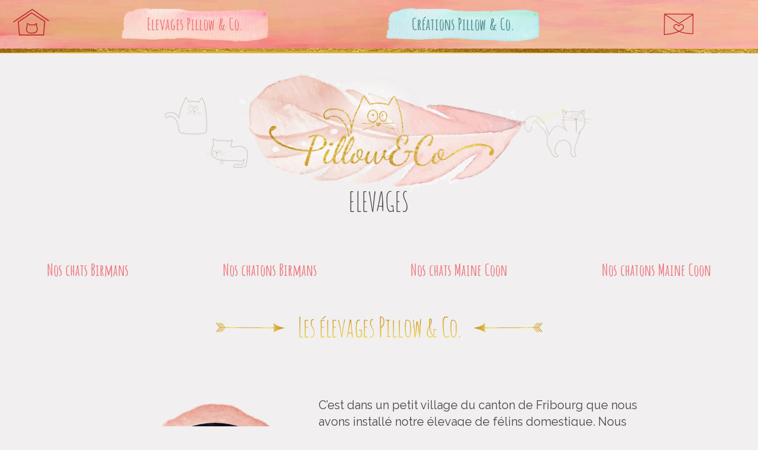

--- FILE ---
content_type: text/html; charset=UTF-8
request_url: https://pillow-and-co.com/cattery/
body_size: 8657
content:
<div class="page-cattery">
<div class="header-pco cattery-pco">
	

<div class="nav nav-main-pco">
	<div class="nav-container max1280 autocenter">
	
		<a href="homepage" title="Pillow and Co - Accueil" class="nav-home"><img src="https://pillow-and-co.com/wp-content/themes/pillowandco/img/btn-home-cattery.png" alt="Pillow and Co"><h1>Pillow and Co. L'amour des moustaches</h1></a>
		
		<div class="nav-menu ">
			
			<a href="cattery" title="Elevages Pillow and Co" class="nav-cat active">
				Elevages Pillow &amp; Co.
			</a>

			<a href="handmade" title="Créations Pillow and Co" class="nav-crea ">
				Créations Pillow &amp; Co.
			</a>
<!--
			<a href="naturopathie" title="Naturopathie Pillow and Co" class="nav-naturo ">
				Naturopathie Pillow &amp; Co.
			</a>

			<a href="photography" title="Noémie Photography" class="nav-photo ">
				Noémie Photographie
			</a>
-->
							<a href="homepage#contact" title="Contact" class="nav-contact">
						<img src="https://pillow-and-co.com/wp-content/themes/pillowandco/img/btn-contact-cattery.png" alt="Contact"></a>
		</div>
	</div>
</div> </div>

<!doctype html>
<html lang="fr-FR">
<head>
	<meta charset="UTF-8" />
	<meta name="viewport" content="width=device-width, initial-scale=1" />
	<link rel="profile" href="https://gmpg.org/xfn/11" />
	<title>Cattery &#8211; Pillow and Co.</title>
<meta name='robots' content='max-image-preview:large' />
	<style>img:is([sizes="auto" i], [sizes^="auto," i]) { contain-intrinsic-size: 3000px 1500px }</style>
	<link rel="alternate" type="application/rss+xml" title="Pillow and Co. &raquo; Flux" href="https://pillow-and-co.com/feed/" />
<link rel="alternate" type="application/rss+xml" title="Pillow and Co. &raquo; Flux des commentaires" href="https://pillow-and-co.com/comments/feed/" />
<script>
window._wpemojiSettings = {"baseUrl":"https:\/\/s.w.org\/images\/core\/emoji\/15.0.3\/72x72\/","ext":".png","svgUrl":"https:\/\/s.w.org\/images\/core\/emoji\/15.0.3\/svg\/","svgExt":".svg","source":{"concatemoji":"https:\/\/pillow-and-co.com\/wp-includes\/js\/wp-emoji-release.min.js?ver=6.7.2"}};
/*! This file is auto-generated */
!function(i,n){var o,s,e;function c(e){try{var t={supportTests:e,timestamp:(new Date).valueOf()};sessionStorage.setItem(o,JSON.stringify(t))}catch(e){}}function p(e,t,n){e.clearRect(0,0,e.canvas.width,e.canvas.height),e.fillText(t,0,0);var t=new Uint32Array(e.getImageData(0,0,e.canvas.width,e.canvas.height).data),r=(e.clearRect(0,0,e.canvas.width,e.canvas.height),e.fillText(n,0,0),new Uint32Array(e.getImageData(0,0,e.canvas.width,e.canvas.height).data));return t.every(function(e,t){return e===r[t]})}function u(e,t,n){switch(t){case"flag":return n(e,"\ud83c\udff3\ufe0f\u200d\u26a7\ufe0f","\ud83c\udff3\ufe0f\u200b\u26a7\ufe0f")?!1:!n(e,"\ud83c\uddfa\ud83c\uddf3","\ud83c\uddfa\u200b\ud83c\uddf3")&&!n(e,"\ud83c\udff4\udb40\udc67\udb40\udc62\udb40\udc65\udb40\udc6e\udb40\udc67\udb40\udc7f","\ud83c\udff4\u200b\udb40\udc67\u200b\udb40\udc62\u200b\udb40\udc65\u200b\udb40\udc6e\u200b\udb40\udc67\u200b\udb40\udc7f");case"emoji":return!n(e,"\ud83d\udc26\u200d\u2b1b","\ud83d\udc26\u200b\u2b1b")}return!1}function f(e,t,n){var r="undefined"!=typeof WorkerGlobalScope&&self instanceof WorkerGlobalScope?new OffscreenCanvas(300,150):i.createElement("canvas"),a=r.getContext("2d",{willReadFrequently:!0}),o=(a.textBaseline="top",a.font="600 32px Arial",{});return e.forEach(function(e){o[e]=t(a,e,n)}),o}function t(e){var t=i.createElement("script");t.src=e,t.defer=!0,i.head.appendChild(t)}"undefined"!=typeof Promise&&(o="wpEmojiSettingsSupports",s=["flag","emoji"],n.supports={everything:!0,everythingExceptFlag:!0},e=new Promise(function(e){i.addEventListener("DOMContentLoaded",e,{once:!0})}),new Promise(function(t){var n=function(){try{var e=JSON.parse(sessionStorage.getItem(o));if("object"==typeof e&&"number"==typeof e.timestamp&&(new Date).valueOf()<e.timestamp+604800&&"object"==typeof e.supportTests)return e.supportTests}catch(e){}return null}();if(!n){if("undefined"!=typeof Worker&&"undefined"!=typeof OffscreenCanvas&&"undefined"!=typeof URL&&URL.createObjectURL&&"undefined"!=typeof Blob)try{var e="postMessage("+f.toString()+"("+[JSON.stringify(s),u.toString(),p.toString()].join(",")+"));",r=new Blob([e],{type:"text/javascript"}),a=new Worker(URL.createObjectURL(r),{name:"wpTestEmojiSupports"});return void(a.onmessage=function(e){c(n=e.data),a.terminate(),t(n)})}catch(e){}c(n=f(s,u,p))}t(n)}).then(function(e){for(var t in e)n.supports[t]=e[t],n.supports.everything=n.supports.everything&&n.supports[t],"flag"!==t&&(n.supports.everythingExceptFlag=n.supports.everythingExceptFlag&&n.supports[t]);n.supports.everythingExceptFlag=n.supports.everythingExceptFlag&&!n.supports.flag,n.DOMReady=!1,n.readyCallback=function(){n.DOMReady=!0}}).then(function(){return e}).then(function(){var e;n.supports.everything||(n.readyCallback(),(e=n.source||{}).concatemoji?t(e.concatemoji):e.wpemoji&&e.twemoji&&(t(e.twemoji),t(e.wpemoji)))}))}((window,document),window._wpemojiSettings);
</script>
<link rel='stylesheet' id='sbi_styles-css' href='https://pillow-and-co.com/wp-content/plugins/instagram-feed/css/sbi-styles.min.css?ver=6.7.1' media='all' />
<style id='wp-emoji-styles-inline-css'>

	img.wp-smiley, img.emoji {
		display: inline !important;
		border: none !important;
		box-shadow: none !important;
		height: 1em !important;
		width: 1em !important;
		margin: 0 0.07em !important;
		vertical-align: -0.1em !important;
		background: none !important;
		padding: 0 !important;
	}
</style>
<link rel='stylesheet' id='wp-block-library-css' href='https://pillow-and-co.com/wp-includes/css/dist/block-library/style.min.css?ver=6.7.2' media='all' />
<style id='wp-block-library-theme-inline-css'>
.wp-block-audio :where(figcaption){color:#555;font-size:13px;text-align:center}.is-dark-theme .wp-block-audio :where(figcaption){color:#ffffffa6}.wp-block-audio{margin:0 0 1em}.wp-block-code{border:1px solid #ccc;border-radius:4px;font-family:Menlo,Consolas,monaco,monospace;padding:.8em 1em}.wp-block-embed :where(figcaption){color:#555;font-size:13px;text-align:center}.is-dark-theme .wp-block-embed :where(figcaption){color:#ffffffa6}.wp-block-embed{margin:0 0 1em}.blocks-gallery-caption{color:#555;font-size:13px;text-align:center}.is-dark-theme .blocks-gallery-caption{color:#ffffffa6}:root :where(.wp-block-image figcaption){color:#555;font-size:13px;text-align:center}.is-dark-theme :root :where(.wp-block-image figcaption){color:#ffffffa6}.wp-block-image{margin:0 0 1em}.wp-block-pullquote{border-bottom:4px solid;border-top:4px solid;color:currentColor;margin-bottom:1.75em}.wp-block-pullquote cite,.wp-block-pullquote footer,.wp-block-pullquote__citation{color:currentColor;font-size:.8125em;font-style:normal;text-transform:uppercase}.wp-block-quote{border-left:.25em solid;margin:0 0 1.75em;padding-left:1em}.wp-block-quote cite,.wp-block-quote footer{color:currentColor;font-size:.8125em;font-style:normal;position:relative}.wp-block-quote:where(.has-text-align-right){border-left:none;border-right:.25em solid;padding-left:0;padding-right:1em}.wp-block-quote:where(.has-text-align-center){border:none;padding-left:0}.wp-block-quote.is-large,.wp-block-quote.is-style-large,.wp-block-quote:where(.is-style-plain){border:none}.wp-block-search .wp-block-search__label{font-weight:700}.wp-block-search__button{border:1px solid #ccc;padding:.375em .625em}:where(.wp-block-group.has-background){padding:1.25em 2.375em}.wp-block-separator.has-css-opacity{opacity:.4}.wp-block-separator{border:none;border-bottom:2px solid;margin-left:auto;margin-right:auto}.wp-block-separator.has-alpha-channel-opacity{opacity:1}.wp-block-separator:not(.is-style-wide):not(.is-style-dots){width:100px}.wp-block-separator.has-background:not(.is-style-dots){border-bottom:none;height:1px}.wp-block-separator.has-background:not(.is-style-wide):not(.is-style-dots){height:2px}.wp-block-table{margin:0 0 1em}.wp-block-table td,.wp-block-table th{word-break:normal}.wp-block-table :where(figcaption){color:#555;font-size:13px;text-align:center}.is-dark-theme .wp-block-table :where(figcaption){color:#ffffffa6}.wp-block-video :where(figcaption){color:#555;font-size:13px;text-align:center}.is-dark-theme .wp-block-video :where(figcaption){color:#ffffffa6}.wp-block-video{margin:0 0 1em}:root :where(.wp-block-template-part.has-background){margin-bottom:0;margin-top:0;padding:1.25em 2.375em}
</style>
<style id='classic-theme-styles-inline-css'>
/*! This file is auto-generated */
.wp-block-button__link{color:#fff;background-color:#32373c;border-radius:9999px;box-shadow:none;text-decoration:none;padding:calc(.667em + 2px) calc(1.333em + 2px);font-size:1.125em}.wp-block-file__button{background:#32373c;color:#fff;text-decoration:none}
</style>
<style id='global-styles-inline-css'>
:root{--wp--preset--aspect-ratio--square: 1;--wp--preset--aspect-ratio--4-3: 4/3;--wp--preset--aspect-ratio--3-4: 3/4;--wp--preset--aspect-ratio--3-2: 3/2;--wp--preset--aspect-ratio--2-3: 2/3;--wp--preset--aspect-ratio--16-9: 16/9;--wp--preset--aspect-ratio--9-16: 9/16;--wp--preset--color--black: #000000;--wp--preset--color--cyan-bluish-gray: #abb8c3;--wp--preset--color--white: #FFF;--wp--preset--color--pale-pink: #f78da7;--wp--preset--color--vivid-red: #cf2e2e;--wp--preset--color--luminous-vivid-orange: #ff6900;--wp--preset--color--luminous-vivid-amber: #fcb900;--wp--preset--color--light-green-cyan: #7bdcb5;--wp--preset--color--vivid-green-cyan: #00d084;--wp--preset--color--pale-cyan-blue: #8ed1fc;--wp--preset--color--vivid-cyan-blue: #0693e3;--wp--preset--color--vivid-purple: #9b51e0;--wp--preset--color--primary: #0073a8;--wp--preset--color--secondary: #005075;--wp--preset--color--dark-gray: #111;--wp--preset--color--light-gray: #767676;--wp--preset--gradient--vivid-cyan-blue-to-vivid-purple: linear-gradient(135deg,rgba(6,147,227,1) 0%,rgb(155,81,224) 100%);--wp--preset--gradient--light-green-cyan-to-vivid-green-cyan: linear-gradient(135deg,rgb(122,220,180) 0%,rgb(0,208,130) 100%);--wp--preset--gradient--luminous-vivid-amber-to-luminous-vivid-orange: linear-gradient(135deg,rgba(252,185,0,1) 0%,rgba(255,105,0,1) 100%);--wp--preset--gradient--luminous-vivid-orange-to-vivid-red: linear-gradient(135deg,rgba(255,105,0,1) 0%,rgb(207,46,46) 100%);--wp--preset--gradient--very-light-gray-to-cyan-bluish-gray: linear-gradient(135deg,rgb(238,238,238) 0%,rgb(169,184,195) 100%);--wp--preset--gradient--cool-to-warm-spectrum: linear-gradient(135deg,rgb(74,234,220) 0%,rgb(151,120,209) 20%,rgb(207,42,186) 40%,rgb(238,44,130) 60%,rgb(251,105,98) 80%,rgb(254,248,76) 100%);--wp--preset--gradient--blush-light-purple: linear-gradient(135deg,rgb(255,206,236) 0%,rgb(152,150,240) 100%);--wp--preset--gradient--blush-bordeaux: linear-gradient(135deg,rgb(254,205,165) 0%,rgb(254,45,45) 50%,rgb(107,0,62) 100%);--wp--preset--gradient--luminous-dusk: linear-gradient(135deg,rgb(255,203,112) 0%,rgb(199,81,192) 50%,rgb(65,88,208) 100%);--wp--preset--gradient--pale-ocean: linear-gradient(135deg,rgb(255,245,203) 0%,rgb(182,227,212) 50%,rgb(51,167,181) 100%);--wp--preset--gradient--electric-grass: linear-gradient(135deg,rgb(202,248,128) 0%,rgb(113,206,126) 100%);--wp--preset--gradient--midnight: linear-gradient(135deg,rgb(2,3,129) 0%,rgb(40,116,252) 100%);--wp--preset--font-size--small: 19.5px;--wp--preset--font-size--medium: 20px;--wp--preset--font-size--large: 36.5px;--wp--preset--font-size--x-large: 42px;--wp--preset--font-size--normal: 22px;--wp--preset--font-size--huge: 49.5px;--wp--preset--spacing--20: 0.44rem;--wp--preset--spacing--30: 0.67rem;--wp--preset--spacing--40: 1rem;--wp--preset--spacing--50: 1.5rem;--wp--preset--spacing--60: 2.25rem;--wp--preset--spacing--70: 3.38rem;--wp--preset--spacing--80: 5.06rem;--wp--preset--shadow--natural: 6px 6px 9px rgba(0, 0, 0, 0.2);--wp--preset--shadow--deep: 12px 12px 50px rgba(0, 0, 0, 0.4);--wp--preset--shadow--sharp: 6px 6px 0px rgba(0, 0, 0, 0.2);--wp--preset--shadow--outlined: 6px 6px 0px -3px rgba(255, 255, 255, 1), 6px 6px rgba(0, 0, 0, 1);--wp--preset--shadow--crisp: 6px 6px 0px rgba(0, 0, 0, 1);}:where(.is-layout-flex){gap: 0.5em;}:where(.is-layout-grid){gap: 0.5em;}body .is-layout-flex{display: flex;}.is-layout-flex{flex-wrap: wrap;align-items: center;}.is-layout-flex > :is(*, div){margin: 0;}body .is-layout-grid{display: grid;}.is-layout-grid > :is(*, div){margin: 0;}:where(.wp-block-columns.is-layout-flex){gap: 2em;}:where(.wp-block-columns.is-layout-grid){gap: 2em;}:where(.wp-block-post-template.is-layout-flex){gap: 1.25em;}:where(.wp-block-post-template.is-layout-grid){gap: 1.25em;}.has-black-color{color: var(--wp--preset--color--black) !important;}.has-cyan-bluish-gray-color{color: var(--wp--preset--color--cyan-bluish-gray) !important;}.has-white-color{color: var(--wp--preset--color--white) !important;}.has-pale-pink-color{color: var(--wp--preset--color--pale-pink) !important;}.has-vivid-red-color{color: var(--wp--preset--color--vivid-red) !important;}.has-luminous-vivid-orange-color{color: var(--wp--preset--color--luminous-vivid-orange) !important;}.has-luminous-vivid-amber-color{color: var(--wp--preset--color--luminous-vivid-amber) !important;}.has-light-green-cyan-color{color: var(--wp--preset--color--light-green-cyan) !important;}.has-vivid-green-cyan-color{color: var(--wp--preset--color--vivid-green-cyan) !important;}.has-pale-cyan-blue-color{color: var(--wp--preset--color--pale-cyan-blue) !important;}.has-vivid-cyan-blue-color{color: var(--wp--preset--color--vivid-cyan-blue) !important;}.has-vivid-purple-color{color: var(--wp--preset--color--vivid-purple) !important;}.has-black-background-color{background-color: var(--wp--preset--color--black) !important;}.has-cyan-bluish-gray-background-color{background-color: var(--wp--preset--color--cyan-bluish-gray) !important;}.has-white-background-color{background-color: var(--wp--preset--color--white) !important;}.has-pale-pink-background-color{background-color: var(--wp--preset--color--pale-pink) !important;}.has-vivid-red-background-color{background-color: var(--wp--preset--color--vivid-red) !important;}.has-luminous-vivid-orange-background-color{background-color: var(--wp--preset--color--luminous-vivid-orange) !important;}.has-luminous-vivid-amber-background-color{background-color: var(--wp--preset--color--luminous-vivid-amber) !important;}.has-light-green-cyan-background-color{background-color: var(--wp--preset--color--light-green-cyan) !important;}.has-vivid-green-cyan-background-color{background-color: var(--wp--preset--color--vivid-green-cyan) !important;}.has-pale-cyan-blue-background-color{background-color: var(--wp--preset--color--pale-cyan-blue) !important;}.has-vivid-cyan-blue-background-color{background-color: var(--wp--preset--color--vivid-cyan-blue) !important;}.has-vivid-purple-background-color{background-color: var(--wp--preset--color--vivid-purple) !important;}.has-black-border-color{border-color: var(--wp--preset--color--black) !important;}.has-cyan-bluish-gray-border-color{border-color: var(--wp--preset--color--cyan-bluish-gray) !important;}.has-white-border-color{border-color: var(--wp--preset--color--white) !important;}.has-pale-pink-border-color{border-color: var(--wp--preset--color--pale-pink) !important;}.has-vivid-red-border-color{border-color: var(--wp--preset--color--vivid-red) !important;}.has-luminous-vivid-orange-border-color{border-color: var(--wp--preset--color--luminous-vivid-orange) !important;}.has-luminous-vivid-amber-border-color{border-color: var(--wp--preset--color--luminous-vivid-amber) !important;}.has-light-green-cyan-border-color{border-color: var(--wp--preset--color--light-green-cyan) !important;}.has-vivid-green-cyan-border-color{border-color: var(--wp--preset--color--vivid-green-cyan) !important;}.has-pale-cyan-blue-border-color{border-color: var(--wp--preset--color--pale-cyan-blue) !important;}.has-vivid-cyan-blue-border-color{border-color: var(--wp--preset--color--vivid-cyan-blue) !important;}.has-vivid-purple-border-color{border-color: var(--wp--preset--color--vivid-purple) !important;}.has-vivid-cyan-blue-to-vivid-purple-gradient-background{background: var(--wp--preset--gradient--vivid-cyan-blue-to-vivid-purple) !important;}.has-light-green-cyan-to-vivid-green-cyan-gradient-background{background: var(--wp--preset--gradient--light-green-cyan-to-vivid-green-cyan) !important;}.has-luminous-vivid-amber-to-luminous-vivid-orange-gradient-background{background: var(--wp--preset--gradient--luminous-vivid-amber-to-luminous-vivid-orange) !important;}.has-luminous-vivid-orange-to-vivid-red-gradient-background{background: var(--wp--preset--gradient--luminous-vivid-orange-to-vivid-red) !important;}.has-very-light-gray-to-cyan-bluish-gray-gradient-background{background: var(--wp--preset--gradient--very-light-gray-to-cyan-bluish-gray) !important;}.has-cool-to-warm-spectrum-gradient-background{background: var(--wp--preset--gradient--cool-to-warm-spectrum) !important;}.has-blush-light-purple-gradient-background{background: var(--wp--preset--gradient--blush-light-purple) !important;}.has-blush-bordeaux-gradient-background{background: var(--wp--preset--gradient--blush-bordeaux) !important;}.has-luminous-dusk-gradient-background{background: var(--wp--preset--gradient--luminous-dusk) !important;}.has-pale-ocean-gradient-background{background: var(--wp--preset--gradient--pale-ocean) !important;}.has-electric-grass-gradient-background{background: var(--wp--preset--gradient--electric-grass) !important;}.has-midnight-gradient-background{background: var(--wp--preset--gradient--midnight) !important;}.has-small-font-size{font-size: var(--wp--preset--font-size--small) !important;}.has-medium-font-size{font-size: var(--wp--preset--font-size--medium) !important;}.has-large-font-size{font-size: var(--wp--preset--font-size--large) !important;}.has-x-large-font-size{font-size: var(--wp--preset--font-size--x-large) !important;}
:where(.wp-block-post-template.is-layout-flex){gap: 1.25em;}:where(.wp-block-post-template.is-layout-grid){gap: 1.25em;}
:where(.wp-block-columns.is-layout-flex){gap: 2em;}:where(.wp-block-columns.is-layout-grid){gap: 2em;}
:root :where(.wp-block-pullquote){font-size: 1.5em;line-height: 1.6;}
</style>
<link rel='stylesheet' id='contact-form-7-css' href='https://pillow-and-co.com/wp-content/plugins/contact-form-7/includes/css/styles.css?ver=6.0.4' media='all' />
<link rel='stylesheet' id='responsive-lightbox-nivo-css' href='https://pillow-and-co.com/wp-content/plugins/responsive-lightbox/assets/nivo/nivo-lightbox.min.css?ver=2.5.0' media='all' />
<link rel='stylesheet' id='responsive-lightbox-nivo-default-css' href='https://pillow-and-co.com/wp-content/plugins/responsive-lightbox/assets/nivo/themes/default/default.css?ver=2.5.0' media='all' />
<link rel='stylesheet' id='parent-style-css' href='https://pillow-and-co.com/wp-content/themes/twentynineteen/style.css?V=2&#038;ver=6.7.2' media='all' />
<link rel='stylesheet' id='twentynineteen-style-css' href='https://pillow-and-co.com/wp-content/themes/pillowandco/style.css?ver=1.0' media='all' />
<link rel='stylesheet' id='twentynineteen-print-style-css' href='https://pillow-and-co.com/wp-content/themes/twentynineteen/print.css?ver=1.0' media='print' />
<style id='akismet-widget-style-inline-css'>

			.a-stats {
				--akismet-color-mid-green: #357b49;
				--akismet-color-white: #fff;
				--akismet-color-light-grey: #f6f7f7;

				max-width: 350px;
				width: auto;
			}

			.a-stats * {
				all: unset;
				box-sizing: border-box;
			}

			.a-stats strong {
				font-weight: 600;
			}

			.a-stats a.a-stats__link,
			.a-stats a.a-stats__link:visited,
			.a-stats a.a-stats__link:active {
				background: var(--akismet-color-mid-green);
				border: none;
				box-shadow: none;
				border-radius: 8px;
				color: var(--akismet-color-white);
				cursor: pointer;
				display: block;
				font-family: -apple-system, BlinkMacSystemFont, 'Segoe UI', 'Roboto', 'Oxygen-Sans', 'Ubuntu', 'Cantarell', 'Helvetica Neue', sans-serif;
				font-weight: 500;
				padding: 12px;
				text-align: center;
				text-decoration: none;
				transition: all 0.2s ease;
			}

			/* Extra specificity to deal with TwentyTwentyOne focus style */
			.widget .a-stats a.a-stats__link:focus {
				background: var(--akismet-color-mid-green);
				color: var(--akismet-color-white);
				text-decoration: none;
			}

			.a-stats a.a-stats__link:hover {
				filter: brightness(110%);
				box-shadow: 0 4px 12px rgba(0, 0, 0, 0.06), 0 0 2px rgba(0, 0, 0, 0.16);
			}

			.a-stats .count {
				color: var(--akismet-color-white);
				display: block;
				font-size: 1.5em;
				line-height: 1.4;
				padding: 0 13px;
				white-space: nowrap;
			}
		
</style>
<script src="https://pillow-and-co.com/wp-includes/js/jquery/jquery.min.js?ver=3.7.1" id="jquery-core-js"></script>
<script src="https://pillow-and-co.com/wp-includes/js/jquery/jquery-migrate.min.js?ver=3.4.1" id="jquery-migrate-js"></script>
<script src="https://pillow-and-co.com/wp-content/plugins/responsive-lightbox/assets/nivo/nivo-lightbox.min.js?ver=2.5.0" id="responsive-lightbox-nivo-js"></script>
<script src="https://pillow-and-co.com/wp-includes/js/underscore.min.js?ver=1.13.7" id="underscore-js"></script>
<script src="https://pillow-and-co.com/wp-content/plugins/responsive-lightbox/assets/infinitescroll/infinite-scroll.pkgd.min.js?ver=6.7.2" id="responsive-lightbox-infinite-scroll-js"></script>
<script id="responsive-lightbox-js-before">
var rlArgs = {"script":"nivo","selector":"lightbox","customEvents":"","activeGalleries":true,"effect":"fade","clickOverlayToClose":true,"keyboardNav":true,"errorMessage":"The requested content cannot be loaded. Please try again later.","woocommerce_gallery":false,"ajaxurl":"https:\/\/pillow-and-co.com\/wp-admin\/admin-ajax.php","nonce":"d4c5c6e6ba","preview":false,"postId":8,"scriptExtension":false};
</script>
<script src="https://pillow-and-co.com/wp-content/plugins/responsive-lightbox/js/front.js?ver=2.5.0" id="responsive-lightbox-js"></script>
<link rel="https://api.w.org/" href="https://pillow-and-co.com/wp-json/" /><link rel="alternate" title="JSON" type="application/json" href="https://pillow-and-co.com/wp-json/wp/v2/pages/8" /><link rel="EditURI" type="application/rsd+xml" title="RSD" href="https://pillow-and-co.com/xmlrpc.php?rsd" />
<meta name="generator" content="WordPress 6.7.2" />
<link rel="canonical" href="https://pillow-and-co.com/cattery/" />
<link rel='shortlink' href='https://pillow-and-co.com/?p=8' />
<link rel="alternate" title="oEmbed (JSON)" type="application/json+oembed" href="https://pillow-and-co.com/wp-json/oembed/1.0/embed?url=https%3A%2F%2Fpillow-and-co.com%2Fcattery%2F" />
<link rel="alternate" title="oEmbed (XML)" type="text/xml+oembed" href="https://pillow-and-co.com/wp-json/oembed/1.0/embed?url=https%3A%2F%2Fpillow-and-co.com%2Fcattery%2F&#038;format=xml" />
<link rel="icon" href="https://pillow-and-co.com/wp-content/uploads/2019/09/default-pic-150x150.png" sizes="32x32" />
<link rel="icon" href="https://pillow-and-co.com/wp-content/uploads/2019/09/default-pic-300x300.png" sizes="192x192" />
<link rel="apple-touch-icon" href="https://pillow-and-co.com/wp-content/uploads/2019/09/default-pic-300x300.png" />
<meta name="msapplication-TileImage" content="https://pillow-and-co.com/wp-content/uploads/2019/09/default-pic-300x300.png" />

	<link rel="stylesheet" type="text/css" href="https://fonts.googleapis.com/css?family=Raleway:200,300,400,600,700|Amatic+SC:400,700|Dancing+Script:400,700&display=swap">
</head>

<body class="page-template-default page page-id-8 page-parent wp-embed-responsive singular image-filters-enabled">
<div id="page" class="site">
	<a class="skip-link screen-reader-text" href="#content">Aller au contenu</a>

		<header id="masthead" class="site-header">

			<div class="site-branding-container">
				<div class="site-branding">

								<p class="site-title"><a href="https://pillow-and-co.com/" rel="home">Pillow and Co.</a></p>
			
				<p class="site-description">
				L&#039;amour des moustaches			</p>
			</div><!-- .site-branding -->
			</div><!-- .site-branding-container -->

					</header><!-- #masthead -->

	<div id="content" class="site-content">

	<div class="header-category header-cattery max1024 autocenter">
		<a href="cattery"><img src="https://pillow-and-co.com/wp-content/themes/pillowandco/img/header-title-cattery.png" alt="Pillow & Co" width="740"></a>
		<span class="pco-category autocenter">ELEVAGES</span>
	</div>

	
	<div class="menu-pco">
		<div class="nav subnav cat-cattery max1280 autocenter">
		<a href="cattery/chats-birmans" class="">Nos chats Birmans</a>
		<a href="cattery/chatons-birmans" class="">Nos chatons Birmans</a>
		<a href="cattery/chats-maine-coon" class="">Nos chats Maine Coon</a>
		<a href="cattery/chatons-maine-coon" class="">Nos chatons Maine Coon</a>
</div>	</div>

	<section id="primary" class="content-area">
		<main id="main" class="site-main">
			<div class="main-cattery cattery max1024 autocenter">
			
<article id="post-8" class="post-8 page type-page status-publish hentry entry">
		<header class="entry-header">
		
<h1 class="entry-title">Cattery</h1>
	</header>
	
	<div class="entry-content">
		
<h2 class="wp-block-heading">Les élevages Pillow &amp; Co.</h2>


<p class="p1"> </p>
<div class="wp-block-image"><img fetchpriority="high" decoding="async" class="circle-watercolor alignleft wp-image-386 size-medium" src="http://pillow-and-co.com/wp-content/uploads/2019/08/IMG-20170825-WA0011-1-e1566393963763-300x300.jpg" alt="" width="300" height="300" srcset="https://pillow-and-co.com/wp-content/uploads/2019/08/IMG-20170825-WA0011-1-e1566393963763-300x300.jpg 300w, https://pillow-and-co.com/wp-content/uploads/2019/08/IMG-20170825-WA0011-1-e1566393963763-150x150.jpg 150w, https://pillow-and-co.com/wp-content/uploads/2019/08/IMG-20170825-WA0011-1-e1566393963763.jpg 747w" sizes="(max-width: 300px) 100vw, 300px" /></div>
<p>C’est dans un petit village du canton de Fribourg que nous avons installé notre élevage de félins domestique. Nous vivons en harmonie avec nos 6 petits lions dans une maison spacieuse. Nos félins disposent de leur propre chambre, qui nous sert également de nurserie quand les chatons pointent le bout de leur nez.</p>
<p class="p1">Nos chats sont des membres de la famille à part entiers ; c’est aussi pour cette raison que nous accordons une attention toute particulière aux qualités sociales de nos chatons.</p>
<div class="wp-block-image"><img decoding="async" class="circle-watercolor alignright wp-image-387 size-medium" src="http://pillow-and-co.com/wp-content/uploads/2019/08/65123856_1213943322110243_7447667715843555328_o-e1566394222701-300x300.jpg" alt="" width="300" height="300" srcset="https://pillow-and-co.com/wp-content/uploads/2019/08/65123856_1213943322110243_7447667715843555328_o-e1566394222701-300x300.jpg 300w, https://pillow-and-co.com/wp-content/uploads/2019/08/65123856_1213943322110243_7447667715843555328_o-e1566394222701-150x150.jpg 150w, https://pillow-and-co.com/wp-content/uploads/2019/08/65123856_1213943322110243_7447667715843555328_o-e1566394222701-768x768.jpg 768w, https://pillow-and-co.com/wp-content/uploads/2019/08/65123856_1213943322110243_7447667715843555328_o-e1566394222701-1024x1024.jpg 1024w, https://pillow-and-co.com/wp-content/uploads/2019/08/65123856_1213943322110243_7447667715843555328_o-e1566394222701-1568x1568.jpg 1568w, https://pillow-and-co.com/wp-content/uploads/2019/08/65123856_1213943322110243_7447667715843555328_o-e1566394222701.jpg 1612w" sizes="(max-width: 300px) 100vw, 300px" /></div>
<p>Nous avons pour mission d’élever des Maine Coons et des Sacrés de Birmanie en bonne santé et au caractère attachant. Le Maine Coon est une race très spéciale ; d’une part pour sa grande taille mais aussi pour son look magnifique et pour son cœur tendre et affectueux. Le Sacré de Birmanie est une race magique. Il faut savoir qu’il naît blanc puis, au fil du temps, gagne sa couleur ce qui rend notre travail d’éleveur passionnant. De plus, c’est une race de chats qui demande beaucoup d’attention. C’est pour cette raison qu’on le surnomme le « chat pot de colle ».</p>
<div class="wp-block-image"><img decoding="async" class="circle-watercolor alignleft wp-image-388 size-medium" src="http://pillow-and-co.com/wp-content/uploads/2019/08/MB_20180930_DSC_0906-e1566394305954-300x300.jpg" alt="" width="300" height="300" srcset="https://pillow-and-co.com/wp-content/uploads/2019/08/MB_20180930_DSC_0906-e1566394305954-300x300.jpg 300w, https://pillow-and-co.com/wp-content/uploads/2019/08/MB_20180930_DSC_0906-e1566394305954-150x150.jpg 150w, https://pillow-and-co.com/wp-content/uploads/2019/08/MB_20180930_DSC_0906-e1566394305954.jpg 667w" sizes="(max-width: 300px) 100vw, 300px" /></div>
<p>Une fois par année, nous avons le bonheur d’assister à la naissance des chatons Pillow &amp; Co. Tout au long de leur croissance, nous sommes présents pour toutes les nouvelles étapes de développement, leur permettant de vivre dans une atmosphère affectueuse avec nous et nos autres animaux.</p>
<p class="p1">Notre petit élevage est enregistré au CCR « Cat club romand ».</p>
<p> </p>


<div class="wp-block-columns has-2-columns is-layout-flex wp-container-core-columns-is-layout-1 wp-block-columns-is-layout-flex">
<div class="wp-block-column is-layout-flow wp-block-column-is-layout-flow">
<div class="wp-block-image no-class"><figure class="aligncenter"><img loading="lazy" decoding="async" width="86" height="76" src="http://pillow-and-co.com/wp-content/uploads/2019/08/picto-birman.png" alt="" class="wp-image-574"/></figure></div>



<h4 class="has-text-align-center wp-block-heading">Sacrés de Birmanie</h4>



<p class="has-text-align-center btn btn-corail"><a href="http://pillow-and-co.com/cattery/chats-birmans/">Nos chats</a></p>



<p class="has-text-align-center btn btn-corail"><a href="http://pillow-and-co.com/cattery/chatons-birmans/">Nos chatons</a></p>



<p class="has-text-align-center btn btn-corail"><a href="http://pillow-and-co.com/cattery/demande-de-reservation/?resa-race=sb">Demande de réservation</a></p>
</div>



<div class="wp-block-column is-layout-flow wp-block-column-is-layout-flow">
<div class="wp-block-image no-class"><figure class="aligncenter"><img loading="lazy" decoding="async" width="116" height="81" src="http://pillow-and-co.com/wp-content/uploads/2019/08/picto-maine.png" alt="" class="wp-image-616"/></figure></div>



<h4 class="has-text-align-center wp-block-heading">Maine Coon</h4>



<p class="has-text-align-center btn btn-corail"><a href="http://pillow-and-co.com/cattery/chats-maine-coon/">Nos chats</a></p>



<p class="has-text-align-center btn btn-corail"><a href="http://pillow-and-co.com/cattery/chatons-maine-coon/">Nos chatons</a></p>



<p class="has-text-align-center btn btn-corail"><a href="http://pillow-and-co.com/cattery/demande-de-reservation/?resa-race=mc">Demande de réservation</a></p>
</div>
</div>



<p class="has-text-align-center btn btn-corail"><a href="http://pillow-and-co.com/cattery/conditions-generales-de-vente-cattery/">Conditions de vente</a></p>
	</div><!-- .entry-content -->

	</article><!-- #post-8 -->
	
			<!--
			<div class="cols col-2">
				<div class="col cat-birman txtcenter">
					<img src="https://pillow-and-co.com/wp-content/themes/pillowandco/img/picto-birman.png" alt="" width="86">
					<h4>Sacrés de Birmanie</h4>
					<a href="cattery/chats-birmans" class="btn btn-corail">Nos chats</a><br>
					<a href="cattery/chatons-birmans" class="btn btn-corail">Nos chatons</a><br>
					<a href="cattery/demande-de-reservation" title="Demande de réservation" class="btn btn-corail">Demande de réservation</a>
				</div>
				<div class="col cat-maine txtcenter">
					<img src="https://pillow-and-co.com/wp-content/themes/pillowandco/img/picto-maine.png" alt="" width="116">
					<h4>Maine Coon</h4>
					<a href="cattery/chats-maine-coon" class="btn btn-corail">Nos chats</a><br>
					<a href="cattery/chatons-maine-coon" class="btn btn-corail">Nos chatons</a><br>
					<a href="cattery/demande-de-reservation" title="Demande de réservation" class="btn btn-corail">Demande de réservation</a>
				</div>
			</div>
			<div class="clearfix"></div>
			<div class="txtcenter">
				<a href="cattery/conditions-generales-de-vente-cattery" class="btn btn-corail">Conditions de vente</a>
			</div>
			<-->
			<div class="espacor"></div>

			</div>
		</main><!-- #main -->
	</section><!-- #primary -->

</div>

	</div><!-- #content -->

	<footer id="colophon" class="site-footer footer-pco cattery-pco">
		<div class="footer-inner-pco cattery-pco">
			

<div class="">
	<div class="nav-container max1280 autocenter">

		<div class="nav nav-footer-pco">				

			<div class="nav-menu">
				
									<img src="https://pillow-and-co.com/wp-content/themes/pillowandco/img/logo-paco-cattery.png" alt="Pillow & Co - Cattery" width="210">

					<a href="homepage#contact" title="Contact" >Contact</a>

					<a href="cattery/conditions-generales-de-vente-cattery" title="Conditions Générales de Vente" >Conditions Générales de Vente</a>

					<a href="cattery/demande-de-reservation" title="Demande de réservation" >Demande de réservation</a>

				
			</div>
		</div>

		<div class="nav nav-social-pco">
			<a href="https://www.facebook.com/pillowetcompagnie/" title="Instagram Pillow and Co." class="nav-social"><img src="https://pillow-and-co.com/wp-content/themes/pillowandco/img/social-fb.png" width="100" alt="Facebook"></a>

			<a href="https://www.instagram.com/pillow_and_co/" title="Instagram Pillow and Co." class="nav-social"><img src="https://pillow-and-co.com/wp-content/themes/pillowandco/img/social-insta.png" width="90" alt="Instagram"></a>

			<a href="https://www.etsy.com/fr/shop/PillowAndCoHandMade" title="Instagram Pillow and Co." class="nav-social"><img src="https://pillow-and-co.com/wp-content/themes/pillowandco/img/social-etsy.png" width="110" alt="e-Boutique"></a>

		</div>
	</div>
</div> 		
						<div class="site-info">
				
									<a class="site-name" href="https://pillow-and-co.com/" rel="home">Pillow and Co. &copy;</a>,
								Conception du site : <a href="http://pixanimal-studio.com" title="Pixanimal Studio" target="_blank">Pixanimal Studio</a>
				
											</div><!-- .site-info -->

		</div>
	</footer><!-- #colophon -->

</div><!-- #page -->

<!-- Instagram Feed JS -->
<script type="text/javascript">
var sbiajaxurl = "https://pillow-and-co.com/wp-admin/admin-ajax.php";
</script>
<style id='core-block-supports-inline-css'>
.wp-container-core-columns-is-layout-1{flex-wrap:nowrap;}
</style>
<script src="https://pillow-and-co.com/wp-includes/js/dist/hooks.min.js?ver=4d63a3d491d11ffd8ac6" id="wp-hooks-js"></script>
<script src="https://pillow-and-co.com/wp-includes/js/dist/i18n.min.js?ver=5e580eb46a90c2b997e6" id="wp-i18n-js"></script>
<script id="wp-i18n-js-after">
wp.i18n.setLocaleData( { 'text direction\u0004ltr': [ 'ltr' ] } );
</script>
<script src="https://pillow-and-co.com/wp-content/plugins/contact-form-7/includes/swv/js/index.js?ver=6.0.4" id="swv-js"></script>
<script id="contact-form-7-js-translations">
( function( domain, translations ) {
	var localeData = translations.locale_data[ domain ] || translations.locale_data.messages;
	localeData[""].domain = domain;
	wp.i18n.setLocaleData( localeData, domain );
} )( "contact-form-7", {"translation-revision-date":"2025-02-06 12:02:14+0000","generator":"GlotPress\/4.0.1","domain":"messages","locale_data":{"messages":{"":{"domain":"messages","plural-forms":"nplurals=2; plural=n > 1;","lang":"fr"},"This contact form is placed in the wrong place.":["Ce formulaire de contact est plac\u00e9 dans un mauvais endroit."],"Error:":["Erreur\u00a0:"]}},"comment":{"reference":"includes\/js\/index.js"}} );
</script>
<script id="contact-form-7-js-before">
var wpcf7 = {
    "api": {
        "root": "https:\/\/pillow-and-co.com\/wp-json\/",
        "namespace": "contact-form-7\/v1"
    }
};
</script>
<script src="https://pillow-and-co.com/wp-content/plugins/contact-form-7/includes/js/index.js?ver=6.0.4" id="contact-form-7-js"></script>
<script src="https://pillow-and-co.com/wp-content/themes/pillowandco/pillowandco.js" id="pillowandco-js"></script>

</body>
</html>


--- FILE ---
content_type: text/css
request_url: https://pillow-and-co.com/wp-content/themes/pillowandco/style.css?ver=1.0
body_size: 5942
content:
@charset "UTF-8";
/*
Theme Name: Pillow and Co
Author: Pixanimal Studio
Author URI: https://pixanimal.com
Description: Theme enfant de Twenty nineteen pour Pillow and Co.
Template: twentynineteen
Requires at least: WordPress 4.9.6
Version: 1.0
*/

body{
	background-color:#F1EFEF;
	font-family: 'Raleway', Trebuchet, Arial, sans-serif;
	font-size:0.9rem;
	line-height:1.3rem;
	font-weight:400;
	color:#464646;
}
.autocenter { margin:auto; }
.max1280 { width:100%; max-width:1280px; }
.max1024 { width:auto; max-width:1024px; }
@media screen and (max-width: 1054px) { 
	.max1024 { margin-left: 4%; margin-right: 4%; }
}
.max960  { width:auto; max-width:960px; overflow:hidden; padding:0 1em; }
.max644  { width:auto; max-width: 644px; margin:0 auto; padding:0 1em; }
.pullRight { float:right; }
.pullLeft { float:left; }
.txtcenter { text-align: center; }
.clearfix { clear:both; }
.d-block { display: block; clear:both;}
.espacor { display: block;clear: both;height: 2rem; }
.mandatory { color: gray; font-size: .8rem; font-style: italic; }
.statusError { color:#CC1212; }
.statusSuccess { color:#40ad98; }
.hidden { display: none; }

/*--- HEADER ---*/
.header-pco {
	background-color: #deb53b;
	background-image:url(img/border-gold.png);
	background-repeat: repeat-x;
	background-position: center bottom;
	padding-bottom: 8px;
	background-size: 100% 10px;
}

.header-pco .nav-main-pco {
	background-repeat: no-repeat;
	background-position: center center;
	background-size: cover;
}

.header-pco.cattery-pco .nav-main-pco{
	background-image:url(img/header-cattery.png);
	background-color: #e3aa8e;
}
.header-pco.handmade-pco .nav-main-pco {
	background-image:url(img/header-handmade.png);
	background-color: #b0ddcf;
}
.header-pco.naturo-pco .nav-main-pco{
	background-image:url(img/header-naturo.png);
	background-color: #cac9c9;
}
.header-pco.photo-pco .nav-main-pco{
	background-image:url(img/header-photo.png);
	background-color: #efcda3;
}

.header-pco .nav-container {
	display: flex;
    align-items: center;
    justify-content: space-between;
}
@media screen and (max-width: 768px) { 
	.header-pco .nav-container {
		flex-direction: column;
	}
}
.nav-main-pco .nav-home {
	vertical-align: middle;
	padding: 0.7rem 1rem 1.0rem;
	display: flex;
}
.nav-main-pco .nav-home:hover { opacity: 0.5; }
.nav-main-pco .nav-home img {
	width: 100%;
	height: auto;
}
.nav-main-pco h1 {
	width: 1px;
	height: 1px;
	overflow: hidden;
	display: inline-block;
}
.nav-main-pco .burger, .nav-main-pco .nav-menu, .nav-main-pco a { display: inline-block; }
.nav-main-pco .nav-menu {
	display: flex;
    align-items: center;
    justify-content: space-around;
    flex-grow: 1;
}
@media screen and (max-width: 768px) { 
	.nav-main-pco .nav-menu {
		flex-direction: column;
	}
}
.nav-main-pco .nav-menu a {
	display: inline-block;
	font-family: 'Amatic SC', cursive;
	font-size: 1.2rem;
	background-repeat: no-repeat;
	background-position: center center;
	background-size: 100% 85%;
	text-align: center;
	padding: 1rem 2rem;
    font-weight: bold;
    /*margin: 0 1rem;*/
}
.nav-main-pco .nav-menu a.nav-cat { color:#EE767E; background-image:url(img/btn-corail.png); }
.nav-main-pco .nav-menu a.nav-cat:hover { color:#e9a6aa; }
.nav-main-pco .nav-menu a.nav-crea { color:#4F898B; background-image:url(img/btn-mint.png); }
.nav-main-pco .nav-menu a.nav-crea:hover { color:#93c8ca; }
.nav-main-pco .nav-menu a.nav-naturo { color:#646368; background-image:url(img/btn-gray.png); }
.nav-main-pco .nav-menu a.nav-naturo:hover { color:#ADADAD; }
.nav-main-pco .nav-menu a.nav-photo { color:#EBA040; background-image:url(img/btn-peach.png); }
.nav-main-pco .nav-menu a.nav-photo:hover { color:#F1BC78; }
.nav-main-pco .nav-menu a.nav-contact { padding: 1rem .5rem; vertical-align: middle;}
.nav-main-pco .nav-menu a.nav-contact:hover { opacity: 0.5; }

/*--- FORM ---*/
.fields-group { 
	display: flex;
    justify-content: center;
    align-items:center;
	margin:0.5rem 0;
	text-align:left;
}
.fields-group input:last-child {margin-right: -.5rem; }
@media screen and (max-width: 768px) {
	.fields-group {
		flex-direction:column;
		align-items:flex-start;
	}
	.fields-group > * { width:100%;}
}
.form-label { padding-right:0.35rem; margin:1rem 0 0 .5rem;}

input, 
input[type="text"], 
input[type="number"], 
input[type="email"], 
input[type="tel"], 
textarea, 
select {
	border-radius:1px;
	margin:.5rem;
	padding:.5rem;
	border:2px solid #e3ba6f;	
	font-family: 'Raleway', Trebuchet, Arial, sans-serif;
	background-color:#FAFAFA;
	max-width: 100%;
}
input:placeholder, input[type="text"]:placeholder, input[type="email"]:placeholder, textarea:placeholder, select:placeholder {
 	font-style:italic; color:gray-light;
}
input:focus, input[type="text"]:focus, input[type="email"]:focus, textarea:focus, select:focus {
 	border:2px solid gray;;
}
.demi { width: 49%!important; }
.demi.first { margin-right: 2%!important; }
@media screen and (max-width: 768px) {
	.demi { width: 100%!important;margin-right: 0%!important; }
}

input.wlarge { width: 100%; }

.page-handmade select{
	-webkit-appearance : none;
	-moz-appearance : none;
	-ms-appearance : none;
	-o-appearance : none;
	border:0;
	background-color: #F1EFEF;
	padding:.75rem 2.5rem .75rem 1.5rem;
	background-image:url(img/arrow-down.png), url(img/btn-mint.png);
	background-repeat: no-repeat, no-repeat;
	background-position: 92% center, center center;
	background-size:19px 16px, 100% 100%;
}
.page-handmade select:focus { outline:0rem; border: 0rem;}

input[type="submit"], input[type="button"], .button{
	cursor:pointer;
	display:inline-block;
	-webkit-appearance : none;
	-moz-appearance : none;
	-ms-appearance : none;
	-o-appearance : none;	
	font-family: 'Amatic SC', cursive;
	font-size: 1.2rem;
	background-color: inherit;
	background-repeat: no-repeat;
	background-position: center center;
	background-size: 100% 85%;
	text-align: center;
	padding: 1rem 2rem;
    font-weight: bold;	
    color:#FFF;
    background-image:url(img/btn-gold.png);
    transition: none;
}
input[type="submit"]:hover, input[type="button"]:hover, .button:hover,
input[type="submit"]:focus, input[type="button"]:focus, .button:focus{
	background-color: transparent;
	background-repeat: no-repeat;
	background-position: center center;
	background-size: 100% 85%;
	text-align: center;
	padding: 1rem 2rem;
    background-image:url(img/btn-gold.png);
    color:#DDD;
    outline:none;
    outline-offset: 0; border:0;
}
input[type="submit"].btn-mint, input[type="button"].btn-mint, .button.btn-mint{
	color:#4F898B; background-image:url(img/btn-mint.png);
}
input[type="submit"].btn-mint:hover, input[type="button"].btn-mint:hover, .button.btn-mint:hover{
	color:#93c8ca;
}
.input-radio {  margin:0.5rem; flex:0 0 auto; padding:0.1rem 0.2rem;}
.input-radio .form-label {margin:0;}
input[type="radio"]{
	-webkit-appearance : none;
	-moz-appearance : none;
	-ms-appearance : none;
	-o-appearance : none;
	border-radius:20px;	
	border:2px solid #e3ba6f;
	width:15px;
	height:15px;
	margin:0.5rem 0.5rem 0 0;
	background-color:transparent;	
}
input[type="radio"]:checked { background-color:#e3ba6f; }

/*--- PAGES ---*/
a.simpleLink, a.simpleLink:link, a.simpleLink:visited, a.simpleLink:active {
	font-family: 'Amatic SC', cursive;
	font-size: 1rem;
	background: linear-gradient(to bottom, #BE8214, #F8DC4B);
  	-webkit-background-clip: text;
  	-webkit-text-fill-color: transparent;
  	font-weight: bold;
    border-bottom: 1px solid #F8DC4B;
}
a.btn, .chatons-birmans a, .chatons-maine-coon a,
.handmade a, .main-handmade a:not(.no-class), p.btn a, .btn-gray a {
	display: inline-block;
	font-family: 'Amatic SC', cursive;
	font-size: 1.2rem;
	background-repeat: no-repeat;
	background-position: center center;
	background-size: 100% 85%;
	text-align: center;
	padding: 1rem 2rem;
    font-weight: bold;
    text-decoration: none!important;
}
a.btn-corail, .chatons-birmans a, .chatons-maine-coon a, .btn-corail a { color:#EE767E; background-image:url(img/btn-corail.png); }
a.btn-mint, .handmade a:not(.no-class), .main-handmade a:not(.no-class) { color:#4F898B; background-image:url(img/btn-mint.png); }
a.btn-gray, .btn-gray a{ color:#646368; background-image:url(img/btn-gray.png); }
a.btn-peach { color:#EBA040; background-image:url(img/btn-peach.png); }

h2, h4, .entry-title, .comments-area .comments-title-wrap .comments-title {
	font-family: 'Amatic SC', cursive;
	font-size: 2rem;
	background: linear-gradient(to bottom, #BE8214, #F8DC4B);
  	-webkit-background-clip: text;
  	-webkit-text-fill-color: transparent;
  	font-weight: normal;
  	margin-bottom: 2rem;
  	text-align: center;
}
h2:before, h2:after, .entry-title:before, .entry-title:after, h1:not(.site-title):before, .entry .entry-title:before { 
	content:"\020";
	background-image:url(img/arrow-title.png); 
	background-size: 100% auto;
    background-repeat: no-repeat;
	background-color: inherit;
	display: inline-block;
	width:115px;
	height:16px;
	margin: .35rem 1rem;
}
.comments-area .comments-title-wrap .comments-title:before,.comments-area .comments-title-wrap .comments-title:after { display: none; }
h2:after, .entry-title:after { 
	background-image:url(img/arrow-title-right.png); 
}
@media screen and (max-width: 768px) { 
	h2:before, h2:after {
		width:75px;
	}
}
@media screen and (max-width: 480px) { 
	h2:before, h2:after {
		display: none;
	}
}
h3 {
	font-family: 'Dancing Script', cursive;
	text-align: center;
}
.page-cattery h3 { color:#EE767E; }
.page-handmade h3 { color:#97c2c4; }

h5 {  font-family: 'Amatic SC', cursive; font-size: 1.35rem; }
.page-handmade h5 { color:#97C2C4; }
.page-handmade h4 { background: linear-gradient(to bottom, #97C2C4, #97C2C4);  	-webkit-background-clip: text;  	-webkit-text-fill-color: transparent; color:#97C2C4; font-size: 1.35rem; font-weight: bold;}
.page-naturo h4.no-margin { margin-top:-2rem; }

.cols { 
	display: flex;
    align-items: start;
    justify-content: space-between;
    flex-wrap: wrap;
}
.col-2 .col { width: 50%; padding:2rem; }
.col-3 .col { width: 33%; padding:1.5rem; }
.col-4 .col { width: 25%; padding:1.0rem; }
@media screen and (max-width: 1024px) {
	.cols.col-4 {
		flex-wrap: wrap;
	} 
	.col-4 .col { width: 50%; padding:1.5rem; }
}
@media screen and (max-width: 768px) { 
	.cols.col-2, .cols.col-3, .cols.col-4 {
		flex-direction: column;
	}
	.col-2 .col, .col-3 .col, .col-4 .col { width: 100%; padding:1.5rem; }
}

.main-paco .entry-header { display: none; }
.main-paco .entry .entry-content { max-width: none; margin-left: 0; margin-right: 0;}
.main-paco .entry .entry-content > * { max-width: none; margin-left: 0; margin-right: 0;}
.main-paco .entry .entry-content .wp-block-image .aligncenter { max-width: none; width: 100%;}


/*--- HOMEPAGE ---*/
.page-homepage .site-header, .page-paco .site-header {
	text-align: center;
	background-repeat: no-repeat;
	background-position: center -50px;
	background-image:url(img/header-main-plum2.png);
	background-size: auto 100%;
}
.page-homepage .site-header .site-title, .page-paco .site-header .site-title{
	display: block;
	max-width:550px;
	max-height: 172px;
	text-indent: -1000px;
	overflow: hidden;
	background-repeat: no-repeat;
	background-position: center center;
	background-image:url(img/logo-homepage.png);
	background-size:100% auto;
}
.page-homepage .site-header .site-title a,
.page-paco .site-header .site-title a
{
	display: block; height: 100%; }
.page-homepage .site-header .site-description,
.page-paco .site-header .site-description{
	display: block;
	font-family: 'Amatic SC', cursive;
	font-size: 1.8rem;
    font-weight: bold;
    padding-top: 1rem;
}
.page-homepage .site-header .site-description:before,
.page-paco .site-header .site-description:before{ display: none; }

.section .cols .col.cat-cattery h3 { color:#EE767E; }
.section .cols .col.cat-handmade h3 { color:#97c2c4; }
.section .cols .col.cat-naturo h3 { color:#646368; }
.section .cols .col.cat-photo h3 { color:#EBA040; }

.section .cols .col.cat-hp .bouton a {
	display: inline-block;
	font-family: 'Amatic SC', cursive;
	font-size: 1.2rem;
	background-repeat: no-repeat;
	background-position: center center;
	background-size: 100% 85%;
	text-align: center;
	padding: 1rem 2rem;
    font-weight: bold;
}
.section .cols .col.cat-cattery .bouton a { color:#EE767E; background-image:url(img/btn-corail.png); }
.section .cols .col.cat-handmade .bouton a { color:#4F898B; background-image:url(img/btn-mint.png); }
.section .cols .col.cat-naturo .bouton a { color:#646368; background-image:url(img/btn-gray.png); }
.section .cols .col.cat-photo .bouton a { color:#EBA040; background-image:url(img/btn-peach.png); }

.section .cols .col.cat-hp .wp-block-image {
	background-image:url(img/bg-circle-corail.png);
	background-repeat: no-repeat;
	background-position: center center;
	background-size: contain;	
}
.section .cols .col.cat-hp .wp-block-image img { border-radius: 50%; width:100%; height:auto; max-width: 250px; max-height: 250px; padding: 1.35rem;}
.section .cols .col.cat-handmade .wp-block-image {
	background-image:url(img/bg-circle-mint.png);	
}
.section .cols .col.cat-naturo .wp-block-image {
	background-image:url(img/bg-circle-gray.png);	
}
.section .cols .col.cat-photo .wp-block-image {
	background-image:url(img/bg-circle-peach.png);	
}
.section.about .wp-block-image {
	float: right;
	margin-left: 3rem;
	text-align: center;
	background-image:url(img/bg-circle-gold.png);
	background-repeat: no-repeat;
	background-position: center center;
	background-size: contain;
}
.section.about .wp-block-image img { border-radius: 50%; max-width: 350px; max-height: 350px; width:100%; height:auto; padding: 1.35rem;}
.section.about p { text-align: justify; }
@media screen and (max-width: 768px) { 
	.section.about .wp-block-image {
		float:none;
		margin:auto;
	}
}

.section.contact { margin-top: 3rem; }
.section.contact .wp-block-image { display: inline-block;margin:1rem; }
.section.contact .wpcf7-form input[type="text"], 
.section.contact .wpcf7-form input[type="email"],
.section.contact .wpcf7-form textarea { width: 100%; margin: .3rem 0 0 0;
    padding: .3rem;}
.section.contact .wpcf7-form .cols .col { padding:.5rem; }
.section.contact .wpcf7-form input[name="contact-name"] { margin-right: .3rem; }
.section.contact div.wpcf7 {
	text-align: left;
}
.section.instagram { margin-top: 3rem; }
.section.newsletter { margin-top: 3rem; margin-bottom: 3rem;}

.newsletter .newsletter-form:before {
	content:"\020";
	background-image:url(img/picto-contact-gray.png); 
	background-size: auto 100%;
    background-repeat: no-repeat;
	background-color: inherit;
	display: inline-block;
	width:67px;
	height:48px;
	vertical-align: middle;
}

.page-nos-partenaires .wp-block-image figure, 
.page-nos-partenaires .wp-block-colum .wp-block-image{
	text-align: center;
}
.page-nos-partenaires .wp-block-image figure a, 
.page-nos-partenaires .wp-block-colum .wp-block-image a{
	display: inline-block;
	background-image:url(img/square-pink.png);
	background-repeat: no-repeat;
	background-position: center center;
	background-size: 100% 100%;	
}
.page-nos-partenaires .wp-block-image figure img, 
.page-nos-partenaires .wp-block-colum .wp-block-image img{
	padding:1.5rem;
}

/*--- CATTERY ---*/
@media screen and (max-width: 520px) {
.main-cattery .wp-block-image .alignleft, .main-cattery .wp-block-image .alignright { float:none; margin:auto;}
}

.main-cattery .wp-block-image:not(.no-class) figure, 
.main-cattery .wp-block-colum .wp-block-image:not(.no-class), 
img.circle-watercolor, 
figure.circle-watercolor {
	background-image:url(img/bg-circle-corail.png);
	background-repeat: no-repeat;
	background-position: center center;
	background-size: contain;	
}
figure.circle-watercolor img{ max-width: 350px!important;}
.main-cattery .wp-block-gallery figure {
	background:none;	
}
.main-cattery .wp-block-image:not(.no-class) img, .main-cattery .wp-block-image:not(.no-class) figure img { border-radius: 50%; width:100%; height:auto; max-width: 350px !important; max-height: 350px; padding: 2rem; margin:0 auto; }

.main-cattery .wp-block-gallery .wp-block-image img, .main-cattery .wp-block-image figure img { border-radius: 0%; width:100%; height:auto; max-width: none; max-height: none; padding: 8%;}
.main-cattery .wp-block-image.no-class .aligncenter { width:auto; max-width: none; margin:0 auto;}
.chat-birman .wp-block-image, .chat-birman figure, 
.chat-maine .wp-block-image, .chat-maine figure {
	background:none;
}
.chat-birman .wp-block-image img, .chat-birman figure img,
.chat-maine .wp-block-image img, .chat-maine figure img { border-radius: 0%; width:auto; height:auto; max-width: none; max-height: none; padding: 0;}
/*.main-cattery .wp-block-gallery figure a, .chat-birman .wp-block-image a, .chat-birman figure a,
.chat-maine .wp-block-image a, .chat-maine figure a { border:10px solid #F0D0C4; display: inline-block;}*/

.chat-maine figure figure.wp-block-image img, .chat-birman figure figure.wp-block-image img {
	padding: 2rem;	
}
.chat-maine figure figure.wp-block-image, .chat-birman figure figure.wp-block-image {
		background-image:url(img/square-corail.png);
	background-repeat: no-repeat;
	background-position: center top;
	background-size: 100% 100%;	
}
.main-cattery .rl-gallery .rl-gallery-item,
.main-cattery .wp-block-gallery .blocks-gallery-item {
	background-image:url(img/square-corail.png);
	background-repeat: no-repeat;
	background-position: center top;
	background-size: 100% 100%;	
}
@media screen and (max-width: 640px) { 
	.wp-block-gallery.has-nested-images figure.wp-block-image:not(#individual-image) {
    width:  100%; 
}
}

.main-cattery .wp-block-gallery .blocks-gallery-item {
	background-size: 100% 100%;	
}
.main-cattery .rl-gallery .rl-gallery-item img,
.main-cattery .wp-block-gallery .blocks-gallery-item img { border-radius: 0%; width:100%; height:auto; max-width: 350px; max-height: 350px; padding: 1rem; margin:0 auto;}
.main-cattery .wp-block-gallery .blocks-gallery-item img { max-width: none; max-height: none; padding: 1.5rem;}

.main-cattery .rl-gallery .rl-gallery-link .rl-gallery-caption,
.main-cattery .rl-gallery .rl-gallery-item-caption {
	position: relative;
	padding-top: 0;
	text-align: center;
	font-family: 'Amatic SC', cursive;
	font-size: 1.2rem;
	font-weight: bold;
	color:#505050!important;
	font-size: 25px;
}
.main-cattery .rl-gallery .rl-gallery-link .rl-gallery-caption
 {
	display: flex;
	flex-direction: column-reverse;
}

.main-cattery .entry .entry-content .rl-gallery a.rl-gallery-link { text-decoration: none; }

.main-cattery .entry-header { display: none; }
.main-cattery .entry .entry-content { max-width: none; margin-left: 0; margin-right: 0;}
.main-cattery .entry .entry-content > * { max-width: none; margin-left: 0; margin-right: 0;}

.main-cattery .entry-header { display: none; }
.page-cattery .separator { text-align: center; }
.page-cattery .separator:before, .page-cattery .separator:after { 
	content:"\020";
	background-image:url(img/arrow-title.png); 
	background-size: 100% auto;
    background-repeat: no-repeat;
	background-color: inherit;
	display: inline-block;
	width:115px;
	height:16px;
	margin: .35rem 1rem;
}
.page-cattery .separator:after { 
	background-image:url(img/arrow-title-right.png); 
}
.chat-birman, .chat-maine { margin:3rem auto; text-align: center;}
.alphabet-bloc { 
	background-image:url(img/bg-coeur2.png); 
	background-position: center center;
	background-size: 100% 100%;
    background-repeat: no-repeat;
	width: 100%;
    /*margin-left: 50%!important;*/
    text-align: center;
    font-family: 'Dancing Script', cursive;
    font-size: 1.3rem;
    line-height: 2.5rem;
    color:grey;
}
.alphabet-bloc a { 
    font-family: 'Dancing Script', cursive;
    font-size: 1.3rem;
    line-height: 2.5rem;
    background:none;
    padding:0 1rem;
    color:#EE767E;
}

.main-cattery.main-kitten {
	background-image:url(img/bg-coeur2.png); 
    background-position: center top;
    background-size: 30% auto;
    background-repeat: no-repeat;
}
.main-cattery.main-kitten .rl-basicgrid-gallery{
	justify-content: center;
}
.main-cattery.main-kitten .rl-basicgrid-gallery .rl-gallery-item {
	max-width: 300px;
}
.main-cattery.main-kitten .rl-gallery .rl-gallery-item img,
.main-cattery.main-kitten .wp-block-gallery .blocks-gallery-item img { padding: 1rem 2rem; }

.main-cattery.main-kitten .wp-block-image figure, 
.main-cattery.main-kitten .wp-block-colum .wp-block-image {
	background-image:url(img/square-corail.png);
	background-repeat: no-repeat;
	background-position: center center;
	background-size: 100% 100%;	
}
.main-cattery.main-kitten .wp-block-image img, 
.main-cattery.main-kitten .wp-block-image figure img { border-radius: 0%; 
	max-width: none; 
	max-height: none; 
	padding: 2rem; margin:0 auto;}
.main-cattery.main-kitten .wp-block-image.txtcenter figure { margin:auto!important; }

/*--- HANDMADE ---*/
.main-handmade .entry-header { display: none; }
.main-handmade .entry .entry-content { max-width: none; margin-left: 0; margin-right: 0;}
.main-handmade .entry .entry-content > * { max-width: none; width:100%;margin-left: 0; margin-right: 0;}
.main-handmade .entry .entry-content .wp-block-image > * { max-width: none; width:100%;margin-left: 0; margin-right: 0;}
.main-handmade .entry .entry-content .wp-block-column { text-align: center; }
.main-handmade .wp-block-image.member {
	display: inline-block;
}
.main-handmade .wp-block-image.member.first {
	width: 100%;
	text-align: center;
}
.main-handmade .wp-block-image.member figure {
	background-image:url(img/bg-circle-mint.png);
	background-repeat: no-repeat;
	background-position: center 40%;
	background-size: auto 90%;
}
.main-handmade .wp-block-image:not(.no-class) figure img { border-radius: 50%; max-width: 350px; max-height: 350px; width:100%; height:auto; padding: 1.35rem;}
.main-handmade .wp-block-image.member figure img { max-width: 300px!important; max-height: 300px!important; margin:auto;}

.map-bloc {
	padding:1.5rem 2.0rem 1.5rem 2.0rem;
	background-repeat: no-repeat;
	background-position: center center;
	background-size: 100% 100%;
	background-image:url(img/square-mint.png);
	/*background-color: #b0ddcf;*/
	background-color:transparent;
}
.photos-clients {
	/*display: flex;
	flex-wrap: wrap;
	align-items: start;
    justify-content: space-around;*/
    position: relative;
    padding:0 2rem;
    text-align: center;
}
.photos-clients .photo-client {
	width: 30%;
	margin:0 .5rem;
	background:transparent url(img/square-mint.png) no-repeat center center;
	background-size: 100% 100%;
	padding:0 1rem;
	display: inline-block;
	vertical-align: top;
	height: auto;
	position: relative;
}
.photos-clients .photo-client.hide {
	height: 0;
	overflow: hidden;
	display: none;
}
.photos-clients .photo-client h5 { color: #fff; font-weight: bold;} 
.photos-clients .photo-client div figure {
	margin-right: auto; margin-left: auto;
}
.photos-clients .photo-client p {
	font-style: italic;
	font-size: .75rem;
}
.main-handmade .photo-client a { background:none; padding:0; } 
.main-handmade .photo-client .wp-block-image:not(.shop-link) img { border-radius: 0%; width: 100%; height: auto; max-width: none; max-height: none; padding: 0; border:5px solid #97C2C4;}

@media screen and (max-width: 768px) { 
	.photos-clients .photo-client {width: 40%;}
}
@media screen and (max-width: 480px) { 
	.photos-clients .photo-client {width: 90%;}
}
.main-handmade .photo-client .wp-block-image img { min-width: 235px; min-height: 235px; max-width: 100%;  }

.main-handmade .sy-controls a { background:none; }
.sy-slides-wrap { height: auto!important; min-height: 12rem; }

.main-handmade .photo-client .rl-gallery-description,
.main-handmade .photo-client figcaption {
    width: 50px;
    height: 45px;
    overflow: hidden;
    position: absolute;
    bottom: 10px;
    left: 45%;
    z-index: 100;
   	font-style: italic;
	font-size: .75rem;
	padding: 1rem;
	background:transparent url(img/comment.png) no-repeat center center;
	background-size: contain;
	text-indent:500px;
}
.main-handmade .photo-client figcaption { bottom:-10px; }
.main-handmade .photo-client .rl-gallery-description:hover,
.main-handmade .photo-client figcaption:hover {
    width: auto;
    height: auto;
    left: 0;
    width: 100%;
    background:none;
    background-color: rgba(0,0,0,.5);
    color: white;
    border-radius: 25px;
    text-indent:0;
}

.main-handmade .entry .entry-content .wp-block-image figcaption {
	font-size: .9rem;	
}
.main-handmade .wp-block-image:not(.shop-link) img, 
.main-handmade .wp-block-image:not(.shop-link) figure img,
.main-handmade .wp-block-image:not(.no-class) img, 
.main-handmade .wp-block-image:not(.no-class) figure img
 { border-radius: 50%; width:100%; height:auto; max-width: 350px; max-height: 350px; padding: 2rem;}
.main-handmade .shop-link a { background:none; }
.main-handmade .wp-block-image.no-class img, 
.main-handmade .wp-block-image.no-class figure img
 { border-radius: 0%; width:auto; height:auto; max-width: none; max-height: none; padding: 0;}

.maison-form h2 { margin-bottom:0;}

.controls-nav {
	position: absolute;
    width: 100%;
    top: 6rem;
    display: flex;
    justify-content: space-between;
    margin-left: -2rem;
}
.main-handmade .controls-nav .control a { background-image:url(img/bg-circle-mint.png); display: block; width: 2.75rem; height: 3.35rem; padding:0; line-height: 3rem;}


.main-handmade .nav-links{
	margin:auto;
	justify-content: center;
}
.main-handmade .nav-links a, .main-handmade .nav-links .current{
	color:#97C2C4;
	font-family: 'Amatic SC', cursive;
	font-size: 1.2rem;
	background:none;
}
.main-handmade .nav-links .current{ color:grey; }

.main-handmade select{
	-webkit-appearance : none;
	-moz-appearance : none;
	-ms-appearance : none;
	-o-appearance : none;
	background-image:url(img/arrow-down.png);
	background-repeat: no-repeat;
	background-position: 92% center;
	background-size:19px 16px;
	background-color:#FAFAFA;
	border:2px solid #e3ba6f;
	padding:.35rem 2.5rem .35rem 1rem;
}
.main-handmade select:focus {border:2px solid #e3ba6f; }

.main-handmade.personnalisation table.table-perso { text-align: center;}
.main-handmade.personnalisation table.table-perso td{ width:32%;border:0;word-break: normal;}
.main-handmade.personnalisation table.table-perso tr:first-child td {
	font-family: 'Dancing Script', cursive;
	color:#97c2c4;
	font-size: 1.5rem;font-weight: bold;
}

.main-handmade.personnalisation .flex-fix { display: flex; flex-direction: row; }
.main-handmade.personnalisation .flex-fix td { border:0; height: 4.7rem; vertical-align:top;}
.main-handmade.personnalisation .flex-fix .radio-police { display: flex; flex-direction: column; }
.main-handmade.personnalisation .flex-fix .radio-police span.wpcf7-list-item { height: 4.7rem;  padding-top:.5rem;}
@media screen and (max-width: 480px) { 
	.main-handmade.personnalisation .flex-fix td, .main-handmade.personnalisation .flex-fix .radio-police span.wpcf7-list-item { height: 4rem; }
}

.main-handmade.personnalisation .rl-gallery .rl-gallery-item {
	background:transparent url(img/square-mint.png) no-repeat center center;
	background-size: 100% 100%;
	padding:.5rem;
	position: relative;
}
.main-handmade.personnalisation .rl-gallery .rl-gallery-item a { background:none; padding:0; }

.main-handmade.personnalisation .rl-gallery .rl-gallery-item img { width:125px; height: 125px;}

.main-handmade.personnalisation .rl-gallery .rl-gallery-item .rl-gallery-caption {
	position: relative;
	padding-top: 0;
	text-align: center;
	font-family: 'Amatic SC', cursive;
	font-size: 1.2rem;
	font-weight: bold;
	background-color: transparent;
	padding: 0;
}
.main-handmade.personnalisation .rl-gallery .rl-gallery-item .rl-gallery-caption .rl-gallery-item-caption { color:#474747; font-size: 1rem;}

@media screen and (max-width: 580px) { 
	.main-handmade.personnalisation table.table-perso tbody { display: flex; flex-direction: row; align-items: center;}
	.main-handmade.personnalisation table.table-perso tbody tr { display: flex; flex-direction: column; }
	.main-handmade.personnalisation table.table-perso tbody tr td { width: 100%; }
	.main-handmade.personnalisation table.table-perso img { max-height: 50px; max-width:50px; }
}

/*-- NATUROPATHIE --*/
.main-naturo .entry-header { display: none; }
.main-naturo article.post .entry-header { display: block; }
.main-naturo article.post .entry-header h1:before,
.main-naturo article.post .entry-header h1:after { display: none; }
.main-naturo article.post .entry-header .entry-meta { display: none; }
.main-naturo .entry .entry-content { max-width: none; margin-left: 0; margin-right: 0;}
.main-naturo .entry .entry-content > * { max-width: none; margin-left: 0; margin-right: 0;} 

.main-naturo .separator { text-align: center; }
.main-naturo .separator:before, .main-naturo .separator:after { 
	content:"\020";
	background-image:url(img/arrow-title.png); 
	background-size: 100% auto;
    background-repeat: no-repeat;
	background-color: inherit;
	display: inline-block;
	width:115px;
	height:16px;
	margin: .35rem 1rem;
}
.main-naturo .separator:after { 
	background-image:url(img/arrow-title-right.png); 
}
.main-naturo .nav-links{
	margin:auto;
	justify-content: center;
}
.main-naturo .nav-links a, .main-naturo .nav-links .current{
	color:#e3ba6f;
	font-family: 'Amatic SC', cursive;
	font-size: 1.2rem;
}
.main-naturo .nav-links .current{ color:grey; }

.main-naturo table.table-naturo-home { text-align: center; font-size: 1rem; font-weight: 200;}
.main-naturo table.table-naturo-home td{ width:24%;border:0;padding:.5rem; word-break: normal; vertical-align: top;}
.main-naturo table.table-naturo-home td strong{
	font-family: 'Dancing Script', cursive;
	color:#646368;
	font-size: 1.5rem;font-weight: bold;line-height: 1.35rem;
    margin-bottom: 1rem;
    display: block;
}
@media screen and (max-width: 768px) { 
	.main-naturo table.table-naturo-home tbody { display: flex; flex-direction: row; align-items: stretch;}
	.main-naturo table.table-naturo-home tbody tr { display: flex; flex-direction: column; justify-content: space-around;}
	.main-naturo table.table-naturo-home tbody tr td { width: 100%; }
	.main-naturo table.table-naturo-home img { max-height: 50px; max-width:50px; }
}
.main-naturo .wp-block-image:not(.no-class) figure, 
.main-naturo .wp-block-image:not(.no-class) {
	background-image:url(img/bg-circle-gray.png);
	background-repeat: no-repeat;
	background-position: center center;
	background-size: contain;	
}
.main-naturo .wp-block-image:not(.no-class) img, 
.main-naturo .wp-block-image:not(.no-class) figure img { border-radius: 50%; width:100%; height:auto; max-width: 300px; max-height: 300px; padding: 1.5rem; margin:0 auto;}

.main-naturo form .col-2 .col { padding: 1rem 1rem 0 1rem; }
@media screen and (max-width: 768px) { 
	.main-naturo form .col-2 .col { padding: 0; }
	.main-naturo form .col-2 .col input { margin-left: 0; margin-right: 0; }
}
.main-naturo .entry-header .byline { display: none; }
.main-naturo .entry-footer .byline { display: none; }

.main-naturo .post-navigation .nav-links a .post-title { font-size: 1rem; font-weight: normal; }
.main-naturo .post-navigation .nav-links .nav-next{ text-align: right; }
.main-naturo .post-navigation .nav-links a .meta-nav { color:inherit; font-weight: bold; }
.post-navigation .nav-links a .meta-nav:before { content : '<- ';color:inherit;}
.post-navigation .nav-links .nav-previous { text-align: center;}

/*-- PHOTOGRAPHY --*/
.main-photo .entry-header { display: none; }
.main-photo .entry .entry-content { max-width: none; margin-left: 0; margin-right: 0;}
.main-photo .entry .entry-content > * { max-width: none; margin-left: 0; margin-right: 0;} 

/*--- HEADER / MENU CATEGORIES ---*/
.page-naturo .site-header,
.page-handmade .site-header,
.page-cattery .site-header,
.page-photo .site-header
 { display: none; }
.header-category { 
	text-align: center;
	margin: 1rem auto 3rem auto;
}
@media screen and (max-width: 768px) { 
	.header-category { margin-bottom: 1rem; }
}
.header-category .pco-category { 
	display: block;
	font-family: 'Amatic SC', cursive;
	font-size: 2rem;
}
.subnav {
	display: flex;
    align-items: center;
    justify-content: space-around;
}
@media screen and (max-width: 768px) { 
	.subnav { flex-direction: column; }
}
.subnav a {
	font-family: 'Amatic SC', cursive;
	font-size: 1.2rem;
	font-weight: bold;
	color:#646368;
	padding:1rem;
	border-bottom: 2px solid transparent;
}
@media screen and (max-width: 768px) { 
	.subnav a { padding: .5rem; }
}
.subnav a.active, .subnav a:hover {
	color:#BEB5B1;
	border-bottom: 2px solid #BEB5B1;
}
.subnav a img { vertical-align: bottom; }
.subnav.cat-handmade a { color:#97C2C4; }
.subnav.cat-handmade a.active, .subnav.cat-handmade a:hover {
	color:#C3E2DE;
	border-bottom: 2px solid #C3E2DE;
}
.subnav.cat-cattery a { color:#EE767E; }
.subnav.cat-cattery a.active, .subnav.cat-cattery a:hover {
	color:#F0D0C4;
	border-bottom: 2px solid #F0D0C4;
}

/*--- ABOUT ---*/
.page-a-propos-de-nous .wp-block-image {
	text-align: center;
	background-image:url(img/bg-circle-gold.png);
	background-repeat: no-repeat;
	background-position: center center;
	background-size: contain;
}
.page-a-propos-de-nous .wp-block-image img { border-radius: 50%; max-width: 350px; max-height: 350px; width:100%; height:auto; padding: 1.35rem;}

/*--- RESA ---*/
.resa-form input[type="text"],
.resa-form input[type="number"],
.resa-form input[type="email"],
.resa-form select { width: 100%; }
.resa-form select{
	-webkit-appearance : none;
	-moz-appearance : none;
	-ms-appearance : none;
	-o-appearance : none;
	background-image:url(img/arrow-down.png);
	background-repeat: no-repeat;
	background-position: 97% center;
	background-size:19px 16px;
}

/*--- FOOTER ---*/
.footer-pco {
	background-color: #deb53b;
	background-image:url(img/border-gold.png);
	background-repeat: repeat-x;
	background-position: center top;
	padding-top: 8px;
	background-size: 100% 10px;
}
#colophon .site-info { margin-top: 1rem; margin-bottom: 0; padding-bottom: 1rem; text-align: center; }

.footer-inner-pco {
	background-repeat: no-repeat;
	background-position: center center;
	background-size: cover;
	background-image:url(img/footer-main.png);
	background-color: #efcfc9;
}
#colophon .footer-inner-pco a { color:#646368; }

.footer-inner-pco.cattery-pco{
	background-image:url(img/footer-cattery.png);
	background-color: #e3aa8e;
}
#colophon .footer-inner-pco.cattery-pco .site-info,
#colophon .footer-inner-pco.cattery-pco a { color:#BF242E; }
.footer-inner-pco.handmade-pco {
	background-image:url(img/footer-handmade.png);
	background-color: #b0ddcf;
}
#colophon .footer-inner-pco.handmade-pco .site-info,
#colophon .footer-inner-pco.handmade-pco a
 { color:#417173; }

.footer-inner-pco.naturo-pco{
	background-image:url(img/footer-naturo.png);
	background-color: #cac9c9;
}
#colophon .footer-inner-pco.naturo-pco .site-info,
#colophon .footer-inner-pco.naturo-pco a { color:#646368; }

.footer-inner-pco.photo-pco{
	background-image:url(img/footer-photo.png);
	background-color: #efcda3;
}
#colophon .footer-inner-pco.photo-pco .site-info,
#colophon .footer-inner-pco.photo-pco a { color:#cc8326; }


.nav-footer-pco .nav-menu{
	display: flex;
    align-items: center;
    justify-content: space-between;
}
@media screen and (max-width: 768px) { 
	.nav-footer-pco .nav-menu {
		flex-direction: column;
	}
}
.nav-footer-pco .nav-menu a {
	font-family: 'Amatic SC', cursive;
	font-size: 1.2rem;
	font-weight: bold;
}
.nav-footer-pco .nav-menu a img{
	vertical-align: bottom;
}
.nav-footer-pco .nav-menu a:hover {
	text-decoration: underline;
}
.nav-footer-pco .nav-menu > * {
	padding:2rem .5rem 1rem .5rem;
	text-align: center;
}

.nav-social-pco {
	display: flex;
    align-items: center;
    justify-content: center;
}
.nav-social-pco a {
	display: inline-block;
	padding: 1rem 2rem;
}
.nav-menu .separator { padding:2rem 0 1rem 0; }
.nav-menu .separator::before {
	content:' ';
	display: inline-block;
	width: 8px;
	height: 8px;
	background-color: #646368;
	border-radius: 50%;
}



--- FILE ---
content_type: application/javascript
request_url: https://pillow-and-co.com/wp-content/themes/pillowandco/pillowandco.js
body_size: 1187
content:
/**
 * Celine AUZIAS 2019 (c)
 * celine DOT auzias AT gmail DOT com */

function sendNLMail(){

    var email = jQuery('input[name=newsletter-email]').val();

    if (email == ""){
    	jQuery(".statusError.nl").html("Merci de remplir tous les champs du formulaire.");
    	jQuery(".statusSuccess.nl").hide();
    	jQuery(".statusError.nl").show();
    }
    else if (!email.match(/[a-zA-Z0-9_\-\.]+@[a-zA-Z0-9_\-\.]+\.[a-zA-Z]+/i)) { 
        jQuery(".statusError.nl").html("L'adresse e-mail semble invalide.");
        jQuery(".statusSuccess.nl").hide();
        jQuery(".statusError.nl").show();
    }
    else{
        jQuery('input[name=nl-submit]').attr("disabled", "disabled");
        jQuery('input[name=nl-submit]').val("     . . .     ");
    	
        var params = jQuery("form[name=newsletter-form]").serializeArray();
        params.push({ name:'action',value:'sendNLmail'});
        jQuery.post('wp-content/themes/pillowandco/functionsPACO.php', params, function(data,status,xhr) {
            if (data.indexOf("ok")!=-1){            
                jQuery('input[name=nl-submit]').removeAttr("disabled");
                jQuery('input[name=nl-submit]').val("Je m'inscris");
                jQuery(".statusError.nl").hide();
                jQuery(".statusSuccess.nl").html("Votre inscription a bien été prise en compte.");
                jQuery(".statusSuccess.nl").show();
            }
            else{
                jQuery(".statusSuccess.nl").hide();
                jQuery(".statusError.nl").html("Une erreur est survenue. Merci de recommencer");
                jQuery(".statusError.nl").show();
                jQuery('input[name=nl-submit]').removeAttr("disabled");
                jQuery('input[name=nl-submit]').val("Je m'inscris");
            }
        });
    }

    return false;
}

function sendResaMail(){

    var race = jQuery('select[name=resa-race]');
    var nom = jQuery('input[name=resa-lname]');
    var prenom = jQuery('input[name=resa-fname]');
    var email = jQuery('input[name=resa-email]');
    var reason = jQuery('input[name=resa-reason]:checked');

    jQuery(".statusSuccess.resa").hide();
    jQuery(".statusError.resa").hide();

    if (race.val() == "0" || nom.val() == "" || prenom.val() == "" || email.val() == "" || typeof reason.val() == "undefined" ){
        jQuery(".statusError.resa").html("Merci de remplir tous les champs obligatoires du formulaire.");
        jQuery(".statusSuccess.resa").hide();
        jQuery(".statusError.resa").show();
    }
    else if (!email.val().match(/[a-zA-Z0-9_\-\.]+@[a-zA-Z0-9_\-\.]+\.[a-zA-Z]+/i)) { 
        jQuery(".statusError.resa").html("L'adresse e-mail semble invalide.");
        jQuery(".statusSuccess.resa").hide();
        jQuery(".statusError.resa").show();
    }
    else{
        jQuery('input[name=resa-submit]').attr("disabled", "disabled");
        jQuery('input[name=resa-submit]').val("     . . .     ");
        
        var params = jQuery("form[name=resa-form]").serializeArray();
        params.push({ name:'action',value:'sendResamail'});
        jQuery.post('../../wp-content/themes/pillowandco/functionsPACO.php', params, function(data,status,xhr) {
            if (data.indexOf("ok")!=-1){            
                jQuery('input[name=resa-submit]').removeAttr("disabled");
                jQuery('input[name=resa-submit]').val("ENVOYER");
                jQuery(".statusError.resa").hide();
                jQuery(".statusSuccess.resa").html("Votre message a bien été  envoy&eacute;.");
                jQuery(".statusSuccess.resa").show();
            }
            else{
                jQuery(".statusSuccess.resa").hide();
                jQuery(".statusError.resa").html("Une erreur est survenue pendant l'envoie de votre message, veuillez recommencer.");
                jQuery(".statusError.resa").show();
                jQuery('input[name=resa-submit]').removeAttr("disabled");
                jQuery('input[name=resa-submit]').val("ENVOYER");
            }
        });
    }

    return false;
}

/* Show/hide form fields depending on Race select choice */ 
function updateFormResa(selectInput) {
    var selected = parseInt(selectInput.val());
    if(selected == 1) {
        jQuery('select[name=resa-couleur-sb]').removeClass('hidden');
        jQuery('input[name=resa-couleur-mc]').addClass('hidden');
    }
    else { 
        jQuery('select[name=resa-couleur-sb]').addClass('hidden');
        jQuery('input[name=resa-couleur-mc]').removeClass('hidden');
    } 
    return false;
}

var nb_avis = jQuery(".photos-clients .photo-client").size();
var cpt_avis = 3;

/* Clients navigation */
function clientNext() {
    jQuery(".photo-client").addClass("hide");
    for (var i = 0; i < 3; i++) {
        cpt_avis = cpt_avis+1 > nb_avis ?  1 : cpt_avis + 1;
        jQuery(".article-"+cpt_avis).removeClass("hide");
    }
    return false;
}
function clientPrev() {
    jQuery(".photo-client").addClass("hide");
    cpt_avis = cpt_avis-6 < 0 ?  nb_avis+(cpt_avis-6) : cpt_avis - 6;
    for (var i = 0; i < 3; i++) {
        cpt_avis = cpt_avis+1 > nb_avis ?  1 : cpt_avis + 1;
        jQuery(".article-"+cpt_avis).removeClass("hide");
    }
    return false;
}

jQuery(document).ready(function() {

    // Resa form : change form fields depending on selectbox choice
    jQuery('#resa-race').on('change', function( ) {
        updateFormResa( jQuery(this) );  
        return false;       
    });

    /* Slider clients */
    jQuery(".article-1").removeClass("hide");
    jQuery(".article-2").removeClass("hide");
    jQuery(".article-3").removeClass("hide");

});
